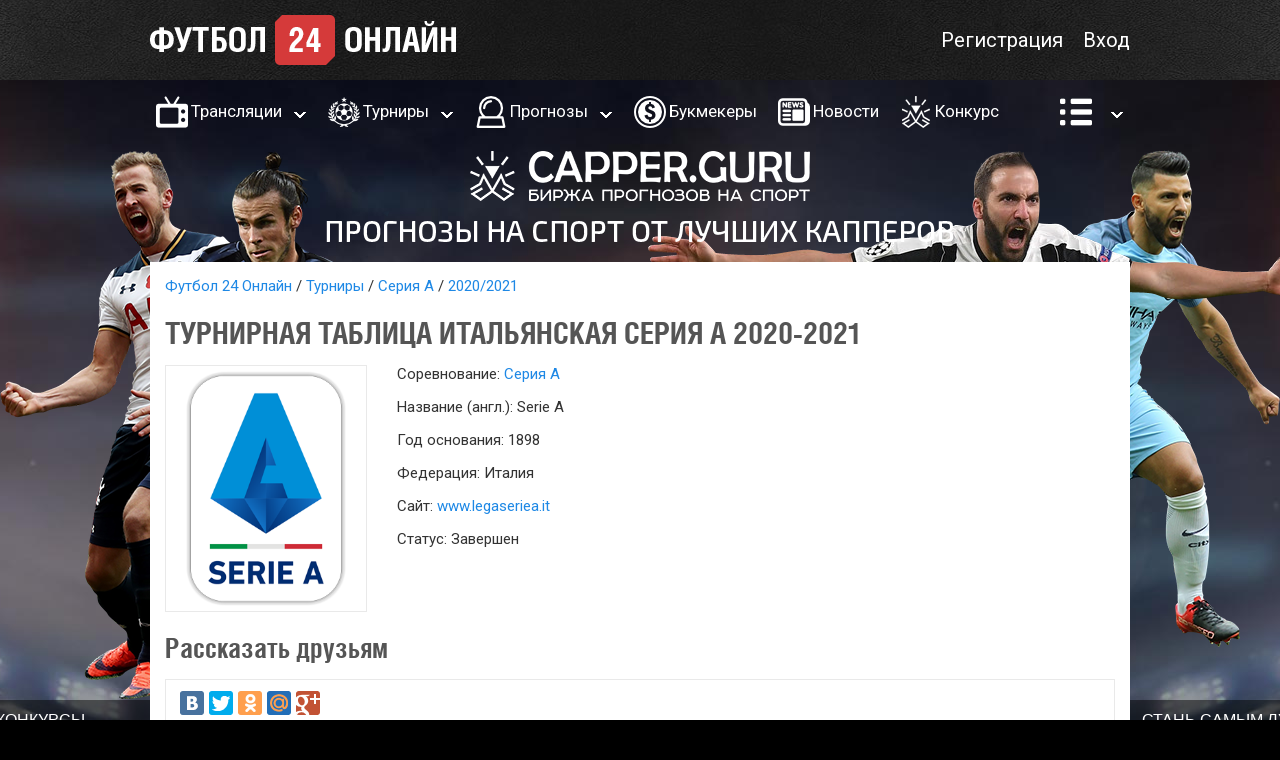

--- FILE ---
content_type: text/html; charset=UTF-8
request_url: https://football24online.com/tournaments/serie-a/2020-2019/table
body_size: 4459
content:
<html>
	<head>
		<meta http-equiv="Content-Type" content="text/html; charset=utf-8">
		<meta name="google" content="notranslate" />
		
		<link href="https://fonts.googleapis.com/css?family=Roboto" rel="stylesheet">
<link href="https://football24online.com/css/style_02_00_005.css" rel="stylesheet" type="text/css" />
		<link rel="icon" type="image/png" href="https://football24online.com/img/icon.ico" />
		<script type='text/javascript' src='https://football24online.com/js/jquery.js'></script>
		<script type='text/javascript' src='https://football24online.com/js/jquery.cookie.js'></script>
		<script type='text/javascript' src='https://football24online.com/js/site_02_00_005.js'></script>
		<script type="text/javascript" src="https://www.gstatic.com/charts/loader.js"></script>
		<script type="text/javascript">var startErrors = [];var URL_HOME = 'https://football24online.com/';var GATEWAY = 'https://football24online.com/gateway';var CLASS_ACTIVE = 'active';var CLASS_ERROR = 'error';var CLASS_HIDDEN = 'hidden';</script>
		<title>Турнирная таблица | Итальянская Серия А 2020-2021 | Турниры на Футбол 24 Онлайн</title>
		<meta name="description" content="Турнирная таблица Итальянская Серия А 2020-2021 - смотри результаты на football24online.com"/>
		<meta name="keywords" content="турнирная таблица Итальянская Серия А 2020-2021, Итальянская Серия А 2020-2021 таблица, Итальянская Серия А 2020-2021 турнирная таблица"/>
		<!-- Yandex.Metrika counter --> <script type="text/javascript" > (function (d, w, c) { (w[c] = w[c] || []).push(function() { try { w.yaCounter22617991 = new Ya.Metrika({ id:22617991, clickmap:true, trackLinks:true, accurateTrackBounce:true, webvisor:true }); } catch(e) { } }); var n = d.getElementsByTagName("script")[0], s = d.createElement("script"), f = function () { n.parentNode.insertBefore(s, n); }; s.type = "text/javascript"; s.async = true; s.src = "https://mc.yandex.ru/metrika/watch.js"; if (w.opera == "[object Opera]") { d.addEventListener("DOMContentLoaded", f, false); } else { f(); } })(document, window, "yandex_metrika_callbacks"); </script> <noscript><div><img src="https://mc.yandex.ru/watch/22617991" style="position:absolute; left:-9999px;" alt="" /></div></noscript> <!-- /Yandex.Metrika counter -->
	</head>

	<body>

		<div class="branding-player branding-player-1 ">
			<img src="https://football24online.com/img/branding-player-1.png">
		</div>
		<div class="branding-player branding-player-2 ">
			<img src="https://football24online.com/img/branding-player-2.png">
		</div>
		<div class="branding-player branding-player-3 ">
			<img src="https://football24online.com/img/branding-player-3.png">
		</div>
		<div class="branding-player branding-player-4 ">
			<img src="https://football24online.com/img/branding-player-4.png">
		</div>

		<div class="branding-text-block branding-text-block-left">
	<a href="https://capper.guru/welcome/3cba53a1-b9d4-4231-aed0-7f05c46351ea" target="_blank">
		<div class="branding-text">Конкурсы прогнозистов <br> призовой фонд <br> <span class="branding-text-yellow">50 000 рублей</span></div>
		<span class="button button-big button-red">Принять участие</span>
	</a>
</div>
<div class="branding-text-block branding-text-block-right">
	<a href="http://welcome.capper.guru/s/e2c88e69-0cae-4f59-8601-f4172c6d8996" target="_blank">
		<div class="branding-text">Стань самым лучшим <br> прогнозистом <br> <span class="branding-text-yellow">на сайте CAPPER.GURU</span></div>
		<span class="button button-big button-red">ПОСЕТИТЬ</span>
	</a>
</div>		

		<header>
			<div class="main-column header-menu">
				<a href="https://football24online.com/" class="logo"></a>
				<span class="as-link right" login-button>Вход</span>
<span class="as-link right" registration-button>Регистрация</span>
				<!-- <span fake-link href="https://football24online.com/prizes" class="as-link header-prizes-icon  right" title="Призы"></span> -->
				<div class="clear"></div>
			</div>

			<ul class="main-column main-menu" dropdown-menu-wrapper="main-menu">

	<li>
		<a href="https://football24online.com/translation" class="main-menu-icon main-menu-icon-tv">Трансляции</a>
		<span class="main-menu-dropdown" dropdown-menu-button="main-menu-translation">&nbsp;</span>
		<ul dropdown-menu-list="main-menu-translation">
			<li><a href="https://football24online.com/matches">Расписание матчей</a></li>
			<li><a href="https://football24online.com/matches/results">Результаты матчей</a></li>
			<li><a href="https://football24online.com/meetings">История встреч</a></li>
		</ul>
	</li>

	<li>
		<a href="https://football24online.com/tournaments" class="main-menu-icon main-menu-icon-tournament">Турниры</a>
		<span class="main-menu-dropdown" dropdown-menu-button="main-menu-tournaments">&nbsp;</span>
		<ul dropdown-menu-list="main-menu-tournaments">
			<li><a href="https://football24online.com/tournaments/english-premier-league/2025-2026" >Премьер-лига Англии</a></li><li><a href="https://football24online.com/tournaments/la-liga/2025-2026" >Ла Лига Испании</a></li><li><a href="https://football24online.com/tournaments/serie-a/2025-2026" >Серия А Италии</a></li><li><a href="https://football24online.com/tournaments/russian-premier-league/2025-2026" >Премьер-лига России</a></li><li><a href="https://football24online.com/tournaments/bundesliga/2025-2026" >Бундеслига Германии</a></li><li><a href="https://football24online.com/tournaments/eredivisie/2025-2026" >Эредивизи Нидерландов</a></li><li><a href="https://football24online.com/tournaments/primeira/2025-2026" >Примейра Португалии</a></li><li><a href="https://football24online.com/tournaments/ligue-1/2025-2026" >Лига 1 Франции</a></li><li><a href="https://football24online.com/tournaments/turkish-superliga/2025-2026" >Суперлига Турции</a></li>
		</ul>
	</li>

	<li>
		<a href="https://football24online.com/forecasts" class="main-menu-icon main-menu-icon-forecast">Прогнозы</a>
		<span class="main-menu-dropdown" dropdown-menu-button="main-menu-forecasts">&nbsp;</span>
		<ul dropdown-menu-list="main-menu-forecasts">
			<li><a href="https://football24online.com/cappers">Рейтинг прогнозистов</a></li>
			<li><a href="https://football24online.com/forecasts/today">Прогнозы на сегодня</a></li>
			<li><a href="https://football24online.com/forecasts/tomorrow">Прогнозы на завтра</a></li>
			<li><a href="https://football24online.com/forecasts/justified">Прогнозы с анализом</a></li>
		</ul>
	</li>

	<li><a href="https://football24online.com/bookmakers" class="main-menu-icon main-menu-icon-bc">Букмекеры</a></li>
	<li><a href="https://football24online.com/news" class="main-menu-icon main-menu-icon-news">Новости</a></li>
	<li><a href="https://capper.guru/welcome/04144316-a015-4266-8672-21b25f254ba0" target="_blank" class="main-menu-icon main-menu-icon-capguru">Конкурс</a></li>

	<li>
		<span href="#" class="main-menu-icon main-menu-icon-more">&nbsp;</span>
		<span class="main-menu-dropdown" dropdown-menu-button="main-menu-more">&nbsp;</span>
		<ul class="main-menu-last" dropdown-menu-list="main-menu-more">
			<li><a href="https://football24online.com/articles">Статьи</a></li>
			<li><a href="https://football24online.com/teams">Команды</a></li>
			<li><a href="https://football24online.com/persons">Персоны</a></li>
			<li><a href="https://football24online.com/paymentsystems">Платежные системы</a></li>
			<li><a href="https://football24online.com/users">Пользователи</a></li>
			<li><a href="http://epassion.ru/igrovye-avtomaty-igrat-besplatno-bez-registracii.html">Игровые автоматы</a></li>
		</ul>
	</li>

</ul>

			<div class="main-column centred-content ">
				<noindex><a target="_blank" href="http://welcome.capper.guru/s/e2c88e69-0cae-4f59-8601-f4172c6d8996"><img src="https://football24online.com//img/header-capper-guru.png"></a></noindex>
			</div>

		</header>

		<div class="main-column">
			<div class="content">
				<div class="block breadcrumbs"><a href="https://football24online.com/">Футбол 24 Онлайн</a><a href="https://football24online.com/tournaments">Турниры</a><a href="https://football24online.com/tournaments/serie-a">Серия А</a><a href="https://football24online.com/tournaments/serie-a/2020-2019">2020/2021</a></div><h1>Турнирная таблица Итальянская Серия А 2020-2021</h1>

<table cellpadding="0" cellspacing="0" class="block object-head">
	<tr valign="top">
		<td>
			<img src="https://football24online.com/img/2020/10/22/italyanskaya-seriya-a-2020-2021.png" class="object-head-src">			
		</td>
		<td>
			<p>Соревнование: <a href="https://football24online.com/tournaments/serie-a" >Серия А</a></p><p>Название (англ.): Serie A</p><p>Год основания: 1898</p><p>Федерация: Италия</p><p>Сайт: <a href="https://football24online.com/away/www-pnt-legaseriea-pnt-it" >www.legaseriea.it</a></p><p>Статус: Завершен</p>
		</td>
	</tr>
</table>
<script type="text/javascript" src="//yastatic.net/share/share.js" charset="utf-8"></script>
<span class="title">Рассказать друзьям</span>
<table cellspacing="0" cellpadding="0" class="block celled-table">
	<tr>
		<td>
			<div class="yashare-auto-init" data-yashareL10n="ru" data-yashareType="big" data-yashareQuickServices="vkontakte,facebook,twitter,odnoklassniki,moimir,gplus" data-yashareTheme="counter"></div>
		</td>
	</tr>
</table>
<ul class="block tabs"><li><a href="https://football24online.com/tournaments/serie-a/2020-2019"  title="О турнире Итальянская Серия А 2020-2021">Общие</a></li><li><a href="https://football24online.com/tournaments/serie-a/2020-2019/calendar"  title="Календарь и расписание игр турнира Итальянская Серия А 2020-2021">Календарь</a></li><li><span  class="active">Таблица</span></li><li><a href="https://football24online.com/tournaments/serie-a/2020-2019/statistics"  title="Статистика турнира Итальянская Серия А 2020-2021">Статистика</a></li><li><a href="https://football24online.com/tournaments/serie-a/2020-2019/forecasts"  title="Прогнозы на матчи турнира Итальянская Серия А 2020-2021">Прогнозы</a></li><li><a href="https://football24online.com/tournaments/serie-a/2020-2019/news"  title="Новости турнира Итальянская Серия А 2020-2021">Новости</a></li><div class="clear"></ul>
<div class="column-left">
	<h2>Турнирная таблица(ы) Серия А</h2>
	<p>Футбольная турнирная таблица турнира Итальянская Серия А 2020-2021 работает в режиме онлайн.</p>
	
<table cellpadding="0" cellspacing="0" class="block celled-table tournament-table">
	<tr class="thead">
		<td>№</td>
		<td>Команда</td>
		<td title="Количество матчей">М</td>
		<td title="Матчей выиграно">В</td>
		<td title="Матчей вничью">Н</td>
		<td title="Матчей проиграно">П</td>
		<td title="Голов забито">ГЗ</td>
		<td title="Голов пропущено">ГП</td>
		<td title="Разница голов">Р</td>
		<td title="Очки">О</td>
	</tr>
	<tr>
	<td>1</td>
	<td><a href="https://football24online.com/teams/inter">Интер</a></td>
	<td>38</td>
	<td>28</td>
	<td>7</td>
	<td>3</td>
	<td>89</td>
	<td>35</td>
	<td>54</td>
	<td>91</td>
</tr><tr>
	<td>2</td>
	<td><a href="https://football24online.com/teams/milan">Милан</a></td>
	<td>38</td>
	<td>24</td>
	<td>7</td>
	<td>7</td>
	<td>74</td>
	<td>41</td>
	<td>33</td>
	<td>79</td>
</tr><tr>
	<td>3</td>
	<td><a href="https://football24online.com/teams/atalanta">Аталанта</a></td>
	<td>38</td>
	<td>23</td>
	<td>9</td>
	<td>6</td>
	<td>90</td>
	<td>47</td>
	<td>43</td>
	<td>78</td>
</tr><tr>
	<td>4</td>
	<td><a href="https://football24online.com/teams/juventus">Ювентус</a></td>
	<td>38</td>
	<td>23</td>
	<td>9</td>
	<td>6</td>
	<td>77</td>
	<td>38</td>
	<td>39</td>
	<td>78</td>
</tr><tr>
	<td>5</td>
	<td><a href="https://football24online.com/teams/napoli">Наполи</a></td>
	<td>38</td>
	<td>24</td>
	<td>5</td>
	<td>9</td>
	<td>86</td>
	<td>41</td>
	<td>45</td>
	<td>77</td>
</tr><tr>
	<td>6</td>
	<td><a href="https://football24online.com/teams/lazio">Лацио</a></td>
	<td>38</td>
	<td>21</td>
	<td>5</td>
	<td>12</td>
	<td>61</td>
	<td>55</td>
	<td>6</td>
	<td>68</td>
</tr><tr>
	<td>7</td>
	<td><a href="https://football24online.com/teams/roma">Рома</a></td>
	<td>38</td>
	<td>18</td>
	<td>8</td>
	<td>12</td>
	<td>68</td>
	<td>58</td>
	<td>10</td>
	<td>62</td>
</tr><tr>
	<td>8</td>
	<td><a href="https://football24online.com/teams/sassuolo">Сассуоло</a></td>
	<td>38</td>
	<td>17</td>
	<td>11</td>
	<td>10</td>
	<td>64</td>
	<td>56</td>
	<td>8</td>
	<td>62</td>
</tr><tr>
	<td>9</td>
	<td><a href="https://football24online.com/teams/sampdoria">Сампдория</a></td>
	<td>38</td>
	<td>15</td>
	<td>7</td>
	<td>16</td>
	<td>52</td>
	<td>54</td>
	<td>-2</td>
	<td>52</td>
</tr><tr>
	<td>10</td>
	<td><a href="https://football24online.com/teams/hellas-verona">Верона</a></td>
	<td>38</td>
	<td>11</td>
	<td>12</td>
	<td>15</td>
	<td>46</td>
	<td>48</td>
	<td>-2</td>
	<td>45</td>
</tr><tr>
	<td>11</td>
	<td><a href="https://football24online.com/teams/genoa">Дженоа</a></td>
	<td>38</td>
	<td>10</td>
	<td>12</td>
	<td>16</td>
	<td>47</td>
	<td>58</td>
	<td>-11</td>
	<td>42</td>
</tr><tr>
	<td>12</td>
	<td><a href="https://football24online.com/teams/bologna">Болонья</a></td>
	<td>38</td>
	<td>10</td>
	<td>11</td>
	<td>17</td>
	<td>51</td>
	<td>65</td>
	<td>-14</td>
	<td>41</td>
</tr><tr>
	<td>13</td>
	<td><a href="https://football24online.com/teams/fiorentina">Фиорентина</a></td>
	<td>38</td>
	<td>9</td>
	<td>13</td>
	<td>16</td>
	<td>47</td>
	<td>59</td>
	<td>-12</td>
	<td>40</td>
</tr><tr>
	<td>14</td>
	<td><a href="https://football24online.com/teams/udinese">Удинезе</a></td>
	<td>38</td>
	<td>10</td>
	<td>10</td>
	<td>18</td>
	<td>42</td>
	<td>58</td>
	<td>-16</td>
	<td>40</td>
</tr><tr>
	<td>15</td>
	<td><a href="https://football24online.com/teams/spezia">Специя</a></td>
	<td>38</td>
	<td>9</td>
	<td>12</td>
	<td>17</td>
	<td>52</td>
	<td>72</td>
	<td>-20</td>
	<td>39</td>
</tr><tr>
	<td>16</td>
	<td><a href="https://football24online.com/teams/cagliari">Кальяри</a></td>
	<td>38</td>
	<td>9</td>
	<td>10</td>
	<td>19</td>
	<td>43</td>
	<td>59</td>
	<td>-16</td>
	<td>37</td>
</tr><tr>
	<td>17</td>
	<td><a href="https://football24online.com/teams/torino">Торино</a></td>
	<td>38</td>
	<td>7</td>
	<td>16</td>
	<td>15</td>
	<td>50</td>
	<td>69</td>
	<td>-19</td>
	<td>37</td>
</tr><tr>
	<td>18</td>
	<td><a href="https://football24online.com/teams/benevento">Беневенто</a></td>
	<td>38</td>
	<td>7</td>
	<td>12</td>
	<td>19</td>
	<td>40</td>
	<td>75</td>
	<td>-35</td>
	<td>33</td>
</tr><tr>
	<td>19</td>
	<td><a href="https://football24online.com/teams/crotone">Кротоне</a></td>
	<td>38</td>
	<td>6</td>
	<td>5</td>
	<td>27</td>
	<td>45</td>
	<td>92</td>
	<td>-47</td>
	<td>23</td>
</tr><tr>
	<td>20</td>
	<td><a href="https://football24online.com/teams/parma">Парма</a></td>
	<td>38</td>
	<td>3</td>
	<td>11</td>
	<td>24</td>
	<td>39</td>
	<td>83</td>
	<td>-44</td>
	<td>20</td>
</tr>
</table>
	
</div>
<div class="column-right">
	<noindex><div class='block centred-content'><a target='_blank' href='https://football24online.com/away/betfaq-pnt-ru/2Fp/2F31364/2F'><img style='margin: 0;' src='https://football24online.com/img/banners/betfaq_300_400.gif'></a></div></noindex>
</div>
<div class="clear"></div></div>
</div>
<div class="popup-wrap hidden" id="popup-wrap"></div>

<footer>

	<div class="main-column">

		<table cellspacing="0" cellpadding="0" class="block">
			<tr>
				<td><a href="https://football24online.com/" class="logo"></a></td>
				<td>
					<a href="https://football24online.com/rules">Правила сайта</a>
					<a href="https://capper.guru/robobet-football" target="_blank">Робобет футбол</a>
				</td>
				<td>
					<a href="https://vk.com/football24onlinecom" target="_blank" class="social-vk"></a>
				</td>
			</tr>
		</table>

		<div class="centred-content">
			admin@football24online.com | 2026
		</div>

	</div>

</footer>


</body>
</html>